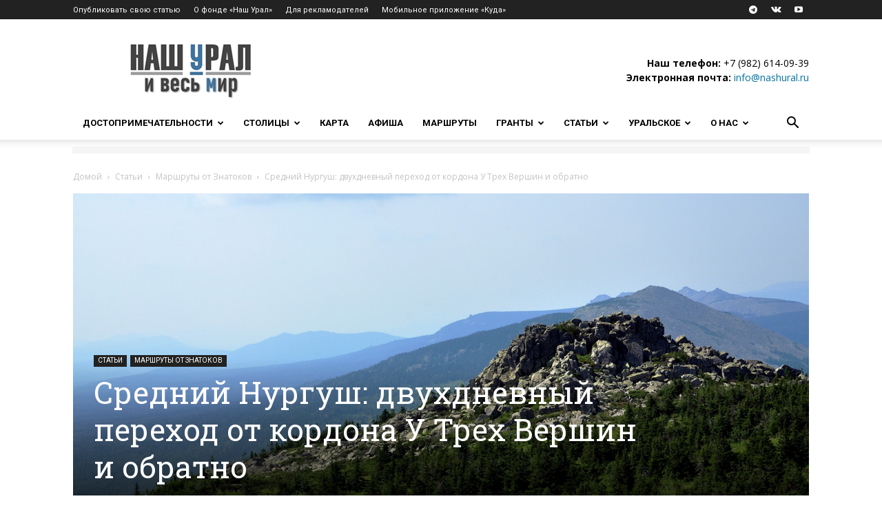

--- FILE ---
content_type: text/html; charset=UTF-8
request_url: https://nashural.ru/wp-admin/admin-ajax.php?td_theme_name=Newspaper&v=12.5.1
body_size: -29
content:
{"24434":3246}

--- FILE ---
content_type: image/svg+xml
request_url: https://yastatic.net/s3/travel/widgets/47/8709d1be03ddef58a767.svg
body_size: 128
content:
<svg width="24" height="24" viewBox="0 0 24 24" fill="none" xmlns="http://www.w3.org/2000/svg"><rect x="1" y="0.712891" width="22" height="22" rx="11" fill="#FC3F1D"/><path d="M13.622 6.87342H12.5088C10.6004 6.87342 9.64614 7.82764 9.64614 9.25896C9.64614 10.8493 10.2823 11.6445 11.7136 12.5987L12.8269 13.3939L9.64614 18.324H7.10156L10.1232 13.871C8.37385 12.5987 7.41963 11.4855 7.41963 9.418C7.41963 6.87342 9.16903 5.12402 12.5088 5.12402H15.8485V18.324H13.622V6.87342Z" fill="white"/></svg>